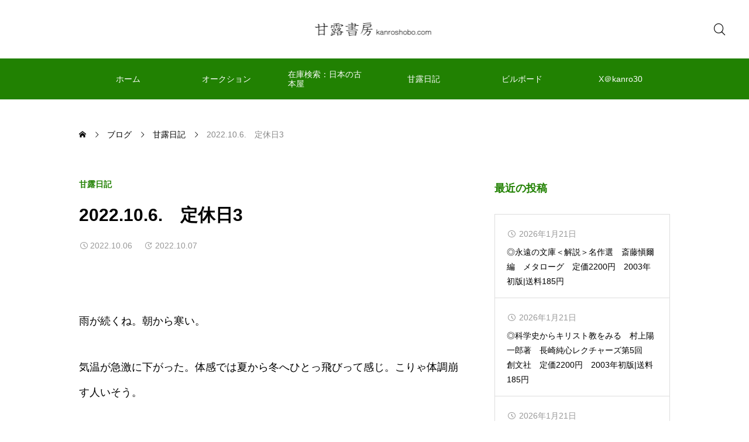

--- FILE ---
content_type: text/html; charset=UTF-8
request_url: https://www.kanroshobo.com/2022-10-6-%E3%80%80%E5%AE%9A%E4%BC%91%E6%97%A53/
body_size: 75933
content:
<!DOCTYPE html><html class="pc" lang="ja"><head><meta charset="UTF-8"> <!--[if IE]><meta http-equiv="X-UA-Compatible" content="IE=edge"><![endif]--><meta name="viewport" content="width=device-width"><meta name="description" content="雨が続くね。朝から寒い。気温が急激に下がった。体感では夏から冬へひとっ飛びって感じ。こりゃ体調崩す人いそう。荷造り作業を鋭意。いつもお買い上げありがとうございます。今日も雨だけど郵便局へ持っていくことにした。"><link rel="pingback" href="https://www.kanroshobo.com/xmlrpc.php"><title>2022.10.6.　定休日3 | 甘露書房</title><meta name='robots' content='max-image-preview:large' /><link rel='dns-prefetch' href='//webfonts.sakura.ne.jp' /><link rel='dns-prefetch' href='//cdn.jsdelivr.net' /><link rel='dns-prefetch' href='//static.addtoany.com' /><link rel='dns-prefetch' href='//www.googletagmanager.com' /><link rel='dns-prefetch' href='//pagead2.googlesyndication.com' /><link rel="alternate" type="application/rss+xml" title="甘露書房 &raquo; フィード" href="https://www.kanroshobo.com/feed/" /><link rel="alternate" type="application/rss+xml" title="甘露書房 &raquo; コメントフィード" href="https://www.kanroshobo.com/comments/feed/" /><link rel="alternate" title="oEmbed (JSON)" type="application/json+oembed" href="https://www.kanroshobo.com/wp-json/oembed/1.0/embed?url=https%3A%2F%2Fwww.kanroshobo.com%2F2022-10-6-%25e3%2580%2580%25e5%25ae%259a%25e4%25bc%2591%25e6%2597%25a53%2F" /><link rel="alternate" title="oEmbed (XML)" type="text/xml+oembed" href="https://www.kanroshobo.com/wp-json/oembed/1.0/embed?url=https%3A%2F%2Fwww.kanroshobo.com%2F2022-10-6-%25e3%2580%2580%25e5%25ae%259a%25e4%25bc%2591%25e6%2597%25a53%2F&#038;format=xml" /><style id='wp-img-auto-sizes-contain-inline-css' type='text/css'>img:is([sizes=auto i],[sizes^="auto," i]){contain-intrinsic-size:3000px 1500px}
/*# sourceURL=wp-img-auto-sizes-contain-inline-css */</style><link rel='stylesheet' id='dashicons-css' href='https://www.kanroshobo.com/wp-includes/css/dashicons.min.css?ver=6.9' type='text/css' media='all' /><link rel='stylesheet' id='post-views-counter-frontend-css' href='https://www.kanroshobo.com/wp-content/cache/autoptimize/autoptimize_single_1ae2b2895a8976da80c9a1afa6a98e23.php?ver=1.7.3' type='text/css' media='all' /><link rel='stylesheet' id='swiper-css' href='https://cdn.jsdelivr.net/npm/swiper@11/swiper-bundle.min.css?ver=11.0.0' type='text/css' media='all' /><link rel='stylesheet' id='main-style-css' href='https://www.kanroshobo.com/wp-content/cache/autoptimize/autoptimize_single_27119b1598dfaf2b60945ddf4e368779.php?ver=1.4' type='text/css' media='all' /><link rel='stylesheet' id='design-plus-css' href='https://www.kanroshobo.com/wp-content/cache/autoptimize/autoptimize_single_4a09b9864977d4e2f0571b536377b79d.php?ver=1.4' type='text/css' media='all' /><link rel='stylesheet' id='responsive-css' href='https://www.kanroshobo.com/wp-content/cache/autoptimize/autoptimize_single_bd7c7fe9a6040787d56b11839bd90a84.php?ver=1.4' type='text/css' media='screen and (max-width:1391px)' /><style id='wp-block-library-inline-css' type='text/css'>:root{--wp-block-synced-color:#7a00df;--wp-block-synced-color--rgb:122,0,223;--wp-bound-block-color:var(--wp-block-synced-color);--wp-editor-canvas-background:#ddd;--wp-admin-theme-color:#007cba;--wp-admin-theme-color--rgb:0,124,186;--wp-admin-theme-color-darker-10:#006ba1;--wp-admin-theme-color-darker-10--rgb:0,107,160.5;--wp-admin-theme-color-darker-20:#005a87;--wp-admin-theme-color-darker-20--rgb:0,90,135;--wp-admin-border-width-focus:2px}@media (min-resolution:192dpi){:root{--wp-admin-border-width-focus:1.5px}}.wp-element-button{cursor:pointer}:root .has-very-light-gray-background-color{background-color:#eee}:root .has-very-dark-gray-background-color{background-color:#313131}:root .has-very-light-gray-color{color:#eee}:root .has-very-dark-gray-color{color:#313131}:root .has-vivid-green-cyan-to-vivid-cyan-blue-gradient-background{background:linear-gradient(135deg,#00d084,#0693e3)}:root .has-purple-crush-gradient-background{background:linear-gradient(135deg,#34e2e4,#4721fb 50%,#ab1dfe)}:root .has-hazy-dawn-gradient-background{background:linear-gradient(135deg,#faaca8,#dad0ec)}:root .has-subdued-olive-gradient-background{background:linear-gradient(135deg,#fafae1,#67a671)}:root .has-atomic-cream-gradient-background{background:linear-gradient(135deg,#fdd79a,#004a59)}:root .has-nightshade-gradient-background{background:linear-gradient(135deg,#330968,#31cdcf)}:root .has-midnight-gradient-background{background:linear-gradient(135deg,#020381,#2874fc)}:root{--wp--preset--font-size--normal:16px;--wp--preset--font-size--huge:42px}.has-regular-font-size{font-size:1em}.has-larger-font-size{font-size:2.625em}.has-normal-font-size{font-size:var(--wp--preset--font-size--normal)}.has-huge-font-size{font-size:var(--wp--preset--font-size--huge)}.has-text-align-center{text-align:center}.has-text-align-left{text-align:left}.has-text-align-right{text-align:right}.has-fit-text{white-space:nowrap!important}#end-resizable-editor-section{display:none}.aligncenter{clear:both}.items-justified-left{justify-content:flex-start}.items-justified-center{justify-content:center}.items-justified-right{justify-content:flex-end}.items-justified-space-between{justify-content:space-between}.screen-reader-text{border:0;clip-path:inset(50%);height:1px;margin:-1px;overflow:hidden;padding:0;position:absolute;width:1px;word-wrap:normal!important}.screen-reader-text:focus{background-color:#ddd;clip-path:none;color:#444;display:block;font-size:1em;height:auto;left:5px;line-height:normal;padding:15px 23px 14px;text-decoration:none;top:5px;width:auto;z-index:100000}html :where(.has-border-color){border-style:solid}html :where([style*=border-top-color]){border-top-style:solid}html :where([style*=border-right-color]){border-right-style:solid}html :where([style*=border-bottom-color]){border-bottom-style:solid}html :where([style*=border-left-color]){border-left-style:solid}html :where([style*=border-width]){border-style:solid}html :where([style*=border-top-width]){border-top-style:solid}html :where([style*=border-right-width]){border-right-style:solid}html :where([style*=border-bottom-width]){border-bottom-style:solid}html :where([style*=border-left-width]){border-left-style:solid}html :where(img[class*=wp-image-]){height:auto;max-width:100%}:where(figure){margin:0 0 1em}html :where(.is-position-sticky){--wp-admin--admin-bar--position-offset:var(--wp-admin--admin-bar--height,0px)}@media screen and (max-width:600px){html :where(.is-position-sticky){--wp-admin--admin-bar--position-offset:0px}}

/*# sourceURL=wp-block-library-inline-css */</style><style id='wp-block-image-inline-css' type='text/css'>.wp-block-image>a,.wp-block-image>figure>a{display:inline-block}.wp-block-image img{box-sizing:border-box;height:auto;max-width:100%;vertical-align:bottom}@media not (prefers-reduced-motion){.wp-block-image img.hide{visibility:hidden}.wp-block-image img.show{animation:show-content-image .4s}}.wp-block-image[style*=border-radius] img,.wp-block-image[style*=border-radius]>a{border-radius:inherit}.wp-block-image.has-custom-border img{box-sizing:border-box}.wp-block-image.aligncenter{text-align:center}.wp-block-image.alignfull>a,.wp-block-image.alignwide>a{width:100%}.wp-block-image.alignfull img,.wp-block-image.alignwide img{height:auto;width:100%}.wp-block-image .aligncenter,.wp-block-image .alignleft,.wp-block-image .alignright,.wp-block-image.aligncenter,.wp-block-image.alignleft,.wp-block-image.alignright{display:table}.wp-block-image .aligncenter>figcaption,.wp-block-image .alignleft>figcaption,.wp-block-image .alignright>figcaption,.wp-block-image.aligncenter>figcaption,.wp-block-image.alignleft>figcaption,.wp-block-image.alignright>figcaption{caption-side:bottom;display:table-caption}.wp-block-image .alignleft{float:left;margin:.5em 1em .5em 0}.wp-block-image .alignright{float:right;margin:.5em 0 .5em 1em}.wp-block-image .aligncenter{margin-left:auto;margin-right:auto}.wp-block-image :where(figcaption){margin-bottom:1em;margin-top:.5em}.wp-block-image.is-style-circle-mask img{border-radius:9999px}@supports ((-webkit-mask-image:none) or (mask-image:none)) or (-webkit-mask-image:none){.wp-block-image.is-style-circle-mask img{border-radius:0;-webkit-mask-image:url('data:image/svg+xml;utf8,<svg viewBox="0 0 100 100" xmlns="http://www.w3.org/2000/svg"><circle cx="50" cy="50" r="50"/></svg>');mask-image:url('data:image/svg+xml;utf8,<svg viewBox="0 0 100 100" xmlns="http://www.w3.org/2000/svg"><circle cx="50" cy="50" r="50"/></svg>');mask-mode:alpha;-webkit-mask-position:center;mask-position:center;-webkit-mask-repeat:no-repeat;mask-repeat:no-repeat;-webkit-mask-size:contain;mask-size:contain}}:root :where(.wp-block-image.is-style-rounded img,.wp-block-image .is-style-rounded img){border-radius:9999px}.wp-block-image figure{margin:0}.wp-lightbox-container{display:flex;flex-direction:column;position:relative}.wp-lightbox-container img{cursor:zoom-in}.wp-lightbox-container img:hover+button{opacity:1}.wp-lightbox-container button{align-items:center;backdrop-filter:blur(16px) saturate(180%);background-color:#5a5a5a40;border:none;border-radius:4px;cursor:zoom-in;display:flex;height:20px;justify-content:center;opacity:0;padding:0;position:absolute;right:16px;text-align:center;top:16px;width:20px;z-index:100}@media not (prefers-reduced-motion){.wp-lightbox-container button{transition:opacity .2s ease}}.wp-lightbox-container button:focus-visible{outline:3px auto #5a5a5a40;outline:3px auto -webkit-focus-ring-color;outline-offset:3px}.wp-lightbox-container button:hover{cursor:pointer;opacity:1}.wp-lightbox-container button:focus{opacity:1}.wp-lightbox-container button:focus,.wp-lightbox-container button:hover,.wp-lightbox-container button:not(:hover):not(:active):not(.has-background){background-color:#5a5a5a40;border:none}.wp-lightbox-overlay{box-sizing:border-box;cursor:zoom-out;height:100vh;left:0;overflow:hidden;position:fixed;top:0;visibility:hidden;width:100%;z-index:100000}.wp-lightbox-overlay .close-button{align-items:center;cursor:pointer;display:flex;justify-content:center;min-height:40px;min-width:40px;padding:0;position:absolute;right:calc(env(safe-area-inset-right) + 16px);top:calc(env(safe-area-inset-top) + 16px);z-index:5000000}.wp-lightbox-overlay .close-button:focus,.wp-lightbox-overlay .close-button:hover,.wp-lightbox-overlay .close-button:not(:hover):not(:active):not(.has-background){background:none;border:none}.wp-lightbox-overlay .lightbox-image-container{height:var(--wp--lightbox-container-height);left:50%;overflow:hidden;position:absolute;top:50%;transform:translate(-50%,-50%);transform-origin:top left;width:var(--wp--lightbox-container-width);z-index:9999999999}.wp-lightbox-overlay .wp-block-image{align-items:center;box-sizing:border-box;display:flex;height:100%;justify-content:center;margin:0;position:relative;transform-origin:0 0;width:100%;z-index:3000000}.wp-lightbox-overlay .wp-block-image img{height:var(--wp--lightbox-image-height);min-height:var(--wp--lightbox-image-height);min-width:var(--wp--lightbox-image-width);width:var(--wp--lightbox-image-width)}.wp-lightbox-overlay .wp-block-image figcaption{display:none}.wp-lightbox-overlay button{background:none;border:none}.wp-lightbox-overlay .scrim{background-color:#fff;height:100%;opacity:.9;position:absolute;width:100%;z-index:2000000}.wp-lightbox-overlay.active{visibility:visible}@media not (prefers-reduced-motion){.wp-lightbox-overlay.active{animation:turn-on-visibility .25s both}.wp-lightbox-overlay.active img{animation:turn-on-visibility .35s both}.wp-lightbox-overlay.show-closing-animation:not(.active){animation:turn-off-visibility .35s both}.wp-lightbox-overlay.show-closing-animation:not(.active) img{animation:turn-off-visibility .25s both}.wp-lightbox-overlay.zoom.active{animation:none;opacity:1;visibility:visible}.wp-lightbox-overlay.zoom.active .lightbox-image-container{animation:lightbox-zoom-in .4s}.wp-lightbox-overlay.zoom.active .lightbox-image-container img{animation:none}.wp-lightbox-overlay.zoom.active .scrim{animation:turn-on-visibility .4s forwards}.wp-lightbox-overlay.zoom.show-closing-animation:not(.active){animation:none}.wp-lightbox-overlay.zoom.show-closing-animation:not(.active) .lightbox-image-container{animation:lightbox-zoom-out .4s}.wp-lightbox-overlay.zoom.show-closing-animation:not(.active) .lightbox-image-container img{animation:none}.wp-lightbox-overlay.zoom.show-closing-animation:not(.active) .scrim{animation:turn-off-visibility .4s forwards}}@keyframes show-content-image{0%{visibility:hidden}99%{visibility:hidden}to{visibility:visible}}@keyframes turn-on-visibility{0%{opacity:0}to{opacity:1}}@keyframes turn-off-visibility{0%{opacity:1;visibility:visible}99%{opacity:0;visibility:visible}to{opacity:0;visibility:hidden}}@keyframes lightbox-zoom-in{0%{transform:translate(calc((-100vw + var(--wp--lightbox-scrollbar-width))/2 + var(--wp--lightbox-initial-left-position)),calc(-50vh + var(--wp--lightbox-initial-top-position))) scale(var(--wp--lightbox-scale))}to{transform:translate(-50%,-50%) scale(1)}}@keyframes lightbox-zoom-out{0%{transform:translate(-50%,-50%) scale(1);visibility:visible}99%{visibility:visible}to{transform:translate(calc((-100vw + var(--wp--lightbox-scrollbar-width))/2 + var(--wp--lightbox-initial-left-position)),calc(-50vh + var(--wp--lightbox-initial-top-position))) scale(var(--wp--lightbox-scale));visibility:hidden}}
/*# sourceURL=https://www.kanroshobo.com/wp-includes/blocks/image/style.min.css */</style><style id='wp-block-paragraph-inline-css' type='text/css'>.is-small-text{font-size:.875em}.is-regular-text{font-size:1em}.is-large-text{font-size:2.25em}.is-larger-text{font-size:3em}.has-drop-cap:not(:focus):first-letter{float:left;font-size:8.4em;font-style:normal;font-weight:100;line-height:.68;margin:.05em .1em 0 0;text-transform:uppercase}body.rtl .has-drop-cap:not(:focus):first-letter{float:none;margin-left:.1em}p.has-drop-cap.has-background{overflow:hidden}:root :where(p.has-background){padding:1.25em 2.375em}:where(p.has-text-color:not(.has-link-color)) a{color:inherit}p.has-text-align-left[style*="writing-mode:vertical-lr"],p.has-text-align-right[style*="writing-mode:vertical-rl"]{rotate:180deg}
/*# sourceURL=https://www.kanroshobo.com/wp-includes/blocks/paragraph/style.min.css */</style><style id='global-styles-inline-css' type='text/css'>:root{--wp--preset--aspect-ratio--square: 1;--wp--preset--aspect-ratio--4-3: 4/3;--wp--preset--aspect-ratio--3-4: 3/4;--wp--preset--aspect-ratio--3-2: 3/2;--wp--preset--aspect-ratio--2-3: 2/3;--wp--preset--aspect-ratio--16-9: 16/9;--wp--preset--aspect-ratio--9-16: 9/16;--wp--preset--color--black: #000000;--wp--preset--color--cyan-bluish-gray: #abb8c3;--wp--preset--color--white: #ffffff;--wp--preset--color--pale-pink: #f78da7;--wp--preset--color--vivid-red: #cf2e2e;--wp--preset--color--luminous-vivid-orange: #ff6900;--wp--preset--color--luminous-vivid-amber: #fcb900;--wp--preset--color--light-green-cyan: #7bdcb5;--wp--preset--color--vivid-green-cyan: #00d084;--wp--preset--color--pale-cyan-blue: #8ed1fc;--wp--preset--color--vivid-cyan-blue: #0693e3;--wp--preset--color--vivid-purple: #9b51e0;--wp--preset--gradient--vivid-cyan-blue-to-vivid-purple: linear-gradient(135deg,rgb(6,147,227) 0%,rgb(155,81,224) 100%);--wp--preset--gradient--light-green-cyan-to-vivid-green-cyan: linear-gradient(135deg,rgb(122,220,180) 0%,rgb(0,208,130) 100%);--wp--preset--gradient--luminous-vivid-amber-to-luminous-vivid-orange: linear-gradient(135deg,rgb(252,185,0) 0%,rgb(255,105,0) 100%);--wp--preset--gradient--luminous-vivid-orange-to-vivid-red: linear-gradient(135deg,rgb(255,105,0) 0%,rgb(207,46,46) 100%);--wp--preset--gradient--very-light-gray-to-cyan-bluish-gray: linear-gradient(135deg,rgb(238,238,238) 0%,rgb(169,184,195) 100%);--wp--preset--gradient--cool-to-warm-spectrum: linear-gradient(135deg,rgb(74,234,220) 0%,rgb(151,120,209) 20%,rgb(207,42,186) 40%,rgb(238,44,130) 60%,rgb(251,105,98) 80%,rgb(254,248,76) 100%);--wp--preset--gradient--blush-light-purple: linear-gradient(135deg,rgb(255,206,236) 0%,rgb(152,150,240) 100%);--wp--preset--gradient--blush-bordeaux: linear-gradient(135deg,rgb(254,205,165) 0%,rgb(254,45,45) 50%,rgb(107,0,62) 100%);--wp--preset--gradient--luminous-dusk: linear-gradient(135deg,rgb(255,203,112) 0%,rgb(199,81,192) 50%,rgb(65,88,208) 100%);--wp--preset--gradient--pale-ocean: linear-gradient(135deg,rgb(255,245,203) 0%,rgb(182,227,212) 50%,rgb(51,167,181) 100%);--wp--preset--gradient--electric-grass: linear-gradient(135deg,rgb(202,248,128) 0%,rgb(113,206,126) 100%);--wp--preset--gradient--midnight: linear-gradient(135deg,rgb(2,3,129) 0%,rgb(40,116,252) 100%);--wp--preset--font-size--small: 13px;--wp--preset--font-size--medium: 20px;--wp--preset--font-size--large: 36px;--wp--preset--font-size--x-large: 42px;--wp--preset--spacing--20: 0.44rem;--wp--preset--spacing--30: 0.67rem;--wp--preset--spacing--40: 1rem;--wp--preset--spacing--50: 1.5rem;--wp--preset--spacing--60: 2.25rem;--wp--preset--spacing--70: 3.38rem;--wp--preset--spacing--80: 5.06rem;--wp--preset--shadow--natural: 6px 6px 9px rgba(0, 0, 0, 0.2);--wp--preset--shadow--deep: 12px 12px 50px rgba(0, 0, 0, 0.4);--wp--preset--shadow--sharp: 6px 6px 0px rgba(0, 0, 0, 0.2);--wp--preset--shadow--outlined: 6px 6px 0px -3px rgb(255, 255, 255), 6px 6px rgb(0, 0, 0);--wp--preset--shadow--crisp: 6px 6px 0px rgb(0, 0, 0);}:where(.is-layout-flex){gap: 0.5em;}:where(.is-layout-grid){gap: 0.5em;}body .is-layout-flex{display: flex;}.is-layout-flex{flex-wrap: wrap;align-items: center;}.is-layout-flex > :is(*, div){margin: 0;}body .is-layout-grid{display: grid;}.is-layout-grid > :is(*, div){margin: 0;}:where(.wp-block-columns.is-layout-flex){gap: 2em;}:where(.wp-block-columns.is-layout-grid){gap: 2em;}:where(.wp-block-post-template.is-layout-flex){gap: 1.25em;}:where(.wp-block-post-template.is-layout-grid){gap: 1.25em;}.has-black-color{color: var(--wp--preset--color--black) !important;}.has-cyan-bluish-gray-color{color: var(--wp--preset--color--cyan-bluish-gray) !important;}.has-white-color{color: var(--wp--preset--color--white) !important;}.has-pale-pink-color{color: var(--wp--preset--color--pale-pink) !important;}.has-vivid-red-color{color: var(--wp--preset--color--vivid-red) !important;}.has-luminous-vivid-orange-color{color: var(--wp--preset--color--luminous-vivid-orange) !important;}.has-luminous-vivid-amber-color{color: var(--wp--preset--color--luminous-vivid-amber) !important;}.has-light-green-cyan-color{color: var(--wp--preset--color--light-green-cyan) !important;}.has-vivid-green-cyan-color{color: var(--wp--preset--color--vivid-green-cyan) !important;}.has-pale-cyan-blue-color{color: var(--wp--preset--color--pale-cyan-blue) !important;}.has-vivid-cyan-blue-color{color: var(--wp--preset--color--vivid-cyan-blue) !important;}.has-vivid-purple-color{color: var(--wp--preset--color--vivid-purple) !important;}.has-black-background-color{background-color: var(--wp--preset--color--black) !important;}.has-cyan-bluish-gray-background-color{background-color: var(--wp--preset--color--cyan-bluish-gray) !important;}.has-white-background-color{background-color: var(--wp--preset--color--white) !important;}.has-pale-pink-background-color{background-color: var(--wp--preset--color--pale-pink) !important;}.has-vivid-red-background-color{background-color: var(--wp--preset--color--vivid-red) !important;}.has-luminous-vivid-orange-background-color{background-color: var(--wp--preset--color--luminous-vivid-orange) !important;}.has-luminous-vivid-amber-background-color{background-color: var(--wp--preset--color--luminous-vivid-amber) !important;}.has-light-green-cyan-background-color{background-color: var(--wp--preset--color--light-green-cyan) !important;}.has-vivid-green-cyan-background-color{background-color: var(--wp--preset--color--vivid-green-cyan) !important;}.has-pale-cyan-blue-background-color{background-color: var(--wp--preset--color--pale-cyan-blue) !important;}.has-vivid-cyan-blue-background-color{background-color: var(--wp--preset--color--vivid-cyan-blue) !important;}.has-vivid-purple-background-color{background-color: var(--wp--preset--color--vivid-purple) !important;}.has-black-border-color{border-color: var(--wp--preset--color--black) !important;}.has-cyan-bluish-gray-border-color{border-color: var(--wp--preset--color--cyan-bluish-gray) !important;}.has-white-border-color{border-color: var(--wp--preset--color--white) !important;}.has-pale-pink-border-color{border-color: var(--wp--preset--color--pale-pink) !important;}.has-vivid-red-border-color{border-color: var(--wp--preset--color--vivid-red) !important;}.has-luminous-vivid-orange-border-color{border-color: var(--wp--preset--color--luminous-vivid-orange) !important;}.has-luminous-vivid-amber-border-color{border-color: var(--wp--preset--color--luminous-vivid-amber) !important;}.has-light-green-cyan-border-color{border-color: var(--wp--preset--color--light-green-cyan) !important;}.has-vivid-green-cyan-border-color{border-color: var(--wp--preset--color--vivid-green-cyan) !important;}.has-pale-cyan-blue-border-color{border-color: var(--wp--preset--color--pale-cyan-blue) !important;}.has-vivid-cyan-blue-border-color{border-color: var(--wp--preset--color--vivid-cyan-blue) !important;}.has-vivid-purple-border-color{border-color: var(--wp--preset--color--vivid-purple) !important;}.has-vivid-cyan-blue-to-vivid-purple-gradient-background{background: var(--wp--preset--gradient--vivid-cyan-blue-to-vivid-purple) !important;}.has-light-green-cyan-to-vivid-green-cyan-gradient-background{background: var(--wp--preset--gradient--light-green-cyan-to-vivid-green-cyan) !important;}.has-luminous-vivid-amber-to-luminous-vivid-orange-gradient-background{background: var(--wp--preset--gradient--luminous-vivid-amber-to-luminous-vivid-orange) !important;}.has-luminous-vivid-orange-to-vivid-red-gradient-background{background: var(--wp--preset--gradient--luminous-vivid-orange-to-vivid-red) !important;}.has-very-light-gray-to-cyan-bluish-gray-gradient-background{background: var(--wp--preset--gradient--very-light-gray-to-cyan-bluish-gray) !important;}.has-cool-to-warm-spectrum-gradient-background{background: var(--wp--preset--gradient--cool-to-warm-spectrum) !important;}.has-blush-light-purple-gradient-background{background: var(--wp--preset--gradient--blush-light-purple) !important;}.has-blush-bordeaux-gradient-background{background: var(--wp--preset--gradient--blush-bordeaux) !important;}.has-luminous-dusk-gradient-background{background: var(--wp--preset--gradient--luminous-dusk) !important;}.has-pale-ocean-gradient-background{background: var(--wp--preset--gradient--pale-ocean) !important;}.has-electric-grass-gradient-background{background: var(--wp--preset--gradient--electric-grass) !important;}.has-midnight-gradient-background{background: var(--wp--preset--gradient--midnight) !important;}.has-small-font-size{font-size: var(--wp--preset--font-size--small) !important;}.has-medium-font-size{font-size: var(--wp--preset--font-size--medium) !important;}.has-large-font-size{font-size: var(--wp--preset--font-size--large) !important;}.has-x-large-font-size{font-size: var(--wp--preset--font-size--x-large) !important;}
/*# sourceURL=global-styles-inline-css */</style><style id='classic-theme-styles-inline-css' type='text/css'>/*! This file is auto-generated */
.wp-block-button__link{color:#fff;background-color:#32373c;border-radius:9999px;box-shadow:none;text-decoration:none;padding:calc(.667em + 2px) calc(1.333em + 2px);font-size:1.125em}.wp-block-file__button{background:#32373c;color:#fff;text-decoration:none}
/*# sourceURL=/wp-includes/css/classic-themes.min.css */</style><link rel='stylesheet' id='simple-google-adsense-styles-css' href='https://www.kanroshobo.com/wp-content/cache/autoptimize/autoptimize_single_3df356413d14797def15813b5c1e681a.php?ver=1.2.0' type='text/css' media='all' /><link rel='stylesheet' id='addtoany-css' href='https://www.kanroshobo.com/wp-content/plugins/add-to-any/addtoany.min.css?ver=1.16' type='text/css' media='all' /> <script type="text/javascript" src="https://www.kanroshobo.com/wp-includes/js/jquery/jquery.min.js?ver=3.7.1" id="jquery-core-js"></script> <script defer type="text/javascript" src="https://www.kanroshobo.com/wp-includes/js/jquery/jquery-migrate.min.js?ver=3.4.1" id="jquery-migrate-js"></script> <script defer type="text/javascript" src="//webfonts.sakura.ne.jp/js/sakurav3.js?fadein=0&amp;ver=3.1.4" id="typesquare_std-js"></script> <script defer id="addtoany-core-js-before" src="[data-uri]"></script> <script type="text/javascript" defer src="https://static.addtoany.com/menu/page.js" id="addtoany-core-js"></script> <script type="text/javascript" defer src="https://www.kanroshobo.com/wp-content/plugins/add-to-any/addtoany.min.js?ver=1.1" id="addtoany-jquery-js"></script> 
 <script defer type="text/javascript" src="https://www.googletagmanager.com/gtag/js?id=GT-PJSV7TXZ" id="google_gtagjs-js"></script> <script defer id="google_gtagjs-js-after" src="[data-uri]"></script> <link rel="https://api.w.org/" href="https://www.kanroshobo.com/wp-json/" /><link rel="alternate" title="JSON" type="application/json" href="https://www.kanroshobo.com/wp-json/wp/v2/posts/10000" /><link rel="canonical" href="https://www.kanroshobo.com/2022-10-6-%e3%80%80%e5%ae%9a%e4%bc%91%e6%97%a53/" /><link rel='shortlink' href='https://www.kanroshobo.com/?p=10000' /><meta name="generator" content="Site Kit by Google 1.170.0" />  <script async src="//pagead2.googlesyndication.com/pagead/js/adsbygoogle.js"></script> <script>(adsbygoogle = window.adsbygoogle || []).push({
                     google_ad_client: "ca-pub-9267397547353229",
                     enable_page_level_ads: true
                });</script> <style type='text/css'>.site-branding .site-title a:lang(ja),.site-title{ font-family: 'UDデジタル教科書体 R JIS2004';}.site-description:lang(ja){ font-family: 'UDデジタル教科書体 R JIS2004';}section.widget h2:lang(ja),.widget-title{ font-family: 'UDデジタル教科書体 R JIS2004';}section.widget ul li:lang(ja),.widget-content ul li{ font-family: 'UDデジタル教科書体 R JIS2004';}</style><style type='text/css'>h1,h2,h3,h1:lang(ja),h2:lang(ja),h3:lang(ja),.entry-title:lang(ja){ font-family: "見出ゴMB31";}h4,h5,h6,h4:lang(ja),h5:lang(ja),h6:lang(ja),div.entry-meta span:lang(ja),footer.entry-footer span:lang(ja){ font-family: "カクミン R";}.hentry,.entry-content p,.post-inner.entry-content p,#comments div:lang(ja){ font-family: "新ゴ R";}strong,b,#comments .comment-author .fn:lang(ja){ font-family: "新ゴ M";}</style><style id="current-page-style" type="text/css">:root {
  --headline_font_size: 24px;
  --headline_font_size_sp: 18px;
  --headline_font_type:Arial, "Hiragino Sans", "ヒラギノ角ゴ ProN", "Hiragino Kaku Gothic ProN", "游ゴシック", YuGothic, "メイリオ", Meiryo, sans-serif;
  --single_title_font_size: 30px;
  --single_title_font_size_sp: 20px;
  --single_title_font_type:Arial, "Hiragino Sans", "ヒラギノ角ゴ ProN", "Hiragino Kaku Gothic ProN", "游ゴシック", YuGothic, "メイリオ", Meiryo, sans-serif;
  --content_font_size: 18px;
  --content_font_size_sp: 16px;
  --content_font_type:Arial, "Hiragino Sans", "ヒラギノ角ゴ ProN", "Hiragino Kaku Gothic ProN", "游ゴシック", YuGothic, "メイリオ", Meiryo, sans-serif;
  --global_menu_font_size: 18px;
  --global_menu_font_size_sp: 14px;
  --font_family_type1: Arial, "ヒラギノ角ゴ ProN W3", "Hiragino Kaku Gothic ProN", "メイリオ", Meiryo, sans-serif;
  --font_family_type2: Arial, "Hiragino Sans", "ヒラギノ角ゴ ProN", "Hiragino Kaku Gothic ProN", "游ゴシック", YuGothic, "メイリオ", Meiryo, sans-serif;
  --font_family_type3: "Times New Roman" , "游明朝" , "Yu Mincho" , "游明朝体" , "YuMincho" , "ヒラギノ明朝 Pro W3" , "Hiragino Mincho Pro" , "HiraMinProN-W3" , "HGS明朝E" , "ＭＳ Ｐ明朝" , "MS PMincho" , serif;
  --scrollbar-width: calc(100vw - 100%);
}


.logo_text { font-size:34px; }
@media screen and (max-width:1200px) {
  .logo_text { font-size:20px; }
}

:root {
  --main_color: #218102;
  --main_color_dark: #036300;
  --main_color_light: #53b334;
  --main_color_light2: #84aa78;
  --main_color_hex: 33,129,2;
  --content_link_color: #218102;
  --content_link_color_hover: rgba(33,129,2,0.5);
}
.styled_h2 {
  font-size:28px!important;
  text-align:center!important;
  font-weight:600!important;
  color:#000000;
  border-color:#000000;
  border-width:1px;
  border-style:solid;
border-left:none;
border-right:none;
border-top:none;
border-bottom:none;
background-color:transparent;
}
@media screen and (max-width:800px) {
  .styled_h2 { font-size:22px!important; }
}
.styled_h3 {
  font-size:26px!important;
  text-align:left!important;
  font-weight:600!important;
  color:#000000;
  border-color:#000000;
  border-width:2px;
  border-style:solid;
padding-left:1em!important;
padding-top:0.5em!important;
padding-bottom:0.5em!important;
border-right:none;
border-top:none;
border-bottom:none;
background-color:transparent;
}
@media screen and (max-width:800px) {
  .styled_h3 { font-size:20px!important; }
}
.styled_h4 {
  font-size:22px!important;
  text-align:left!important;
  font-weight:500!important;
  color:#000000;
  border-color:#dddddd;
  border-width:1px;
  border-style:dotted;
border-left:none;
border-right:none;
border-top:none;
padding-bottom:0.8em!important;
background-color:transparent;
}
@media screen and (max-width:800px) {
  .styled_h4 { font-size:18px!important; }
}
.styled_h5 {
  font-size:20px!important;
  text-align:left!important;
  font-weight:500!important;
  color:#000000;
  border-color:#000000;
  border-width:3px;
  border-style:double;
border-left:none;
border-right:none;
border-top:none;
border-bottom:none;
background-color:#f2f2f2;
padding:0.8em 1em!important;
}
@media screen and (max-width:800px) {
  .styled_h5 { font-size:16px!important; }
}
.post_content a.q_custom_button1 { min-width:280px; height:60px;border-radius:70px;color:#00698c !important; border-color:#00698c; }
.post_content a.q_custom_button1:before { background-color:#00698c !important;opacity:0; }
.post_content a.q_custom_button1:hover { color:#fff !important; border-color:#00698c !important; }
.post_content a.q_custom_button1:hover:before { opacity:1; }
@media (max-width: 1200px) {
  .post_content a.q_custom_button1 { min-width:260px; }
}
@media (max-width: 800px) {
  .post_content a.q_custom_button1 { min-width:240px; height:50px; }
}
.post_content a.q_custom_button2 { min-width:280px; height:60px;border-radius:70px;color:#fff !important; background-color:#00698c;border:none; }
.post_content a.q_custom_button2:before { background-color:#00375a !important;opacity:0; }
.post_content a.q_custom_button2:hover {  }
.post_content a.q_custom_button2:hover:before { opacity:1; }
@media (max-width: 1200px) {
  .post_content a.q_custom_button2 { min-width:260px; }
}
@media (max-width: 800px) {
  .post_content a.q_custom_button2 { min-width:240px; height:50px; }
}
.post_content a.q_custom_button3 { min-width:280px; height:60px;border-radius:70px;color:#fff !important; border-color:#00698c; }
.post_content a.q_custom_button3:before { background-color:#00698c;opacity:1; }
.post_content a.q_custom_button3:hover { color:#00698c !important; border-color:#00698c; !important }
.post_content a.q_custom_button3:hover:before { opacity:0; }
@media (max-width: 1200px) {
  .post_content a.q_custom_button3 { min-width:260px; }
}
@media (max-width: 800px) {
  .post_content a.q_custom_button3 { min-width:240px; height:50px; }
}
.q_frame1 {
  background:#ffffff;
  border-radius:0px;
  border-width:1px;
  border-color:#dddddd;
  border-style:solid;
}
.q_frame1 .q_frame_label {
  color:#000000;
}
.q_frame2 {
  background:#ffffff;
  border-radius:0px;
  border-width:1px;
  border-color:#009aff;
  border-style:solid;
}
.q_frame2 .q_frame_label {
  color:#009aff;
}
.q_frame3 {
  background:#ffffff;
  border-radius:10px;
  border-width:1px;
  border-color:#f9b42d;
  border-style:solid;
}
.q_frame3 .q_frame_label {
  color:#f9b42d;
}
.q_underline1 {
  font-weight:500;
  background-image: -webkit-linear-gradient(left, transparent 50%, #fff799 50%);
  background-image: -moz-linear-gradient(left, transparent 50%, #fff799 50%);
  background-image: linear-gradient(to right, transparent 50%, #fff799 50%);
  background-position:-100% 0.8em;}
.q_underline2 {
  font-weight:600;
  background-image: -webkit-linear-gradient(left, transparent 50%, #99f9ff 50%);
  background-image: -moz-linear-gradient(left, transparent 50%, #99f9ff 50%);
  background-image: linear-gradient(to right, transparent 50%, #99f9ff 50%);
  }
.q_underline3 {
  font-weight:600;
  background-image: -webkit-linear-gradient(left, transparent 50%, #ff99b8 50%);
  background-image: -moz-linear-gradient(left, transparent 50%, #ff99b8 50%);
  background-image: linear-gradient(to right, transparent 50%, #ff99b8 50%);
  }
.speech_balloon1 .speech_balloon_text_inner {
  color:#000000;
  background-color:#ffdfdf;
  border-color:#ffdfdf;
}
.speech_balloon1 .before { border-left-color:#ffdfdf; }
.speech_balloon1 .after { border-right-color:#ffdfdf; }
.speech_balloon2 .speech_balloon_text_inner {
  color:#000000;
  background-color:#ffffff;
  border-color:#ff5353;
}
.speech_balloon2 .before { border-left-color:#ff5353; }
.speech_balloon2 .after { border-right-color:#ffffff; }
.speech_balloon3 .speech_balloon_text_inner {
  color:#000000;
  background-color:#ccf4ff;
  border-color:#ccf4ff;
}
.speech_balloon3 .before { border-left-color:#ccf4ff; }
.speech_balloon3 .after { border-right-color:#ccf4ff; }
.speech_balloon4 .speech_balloon_text_inner {
  color:#000000;
  background-color:#ffffff;
  border-color:#0789b5;
}
.speech_balloon4 .before { border-left-color:#0789b5; }
.speech_balloon4 .after { border-right-color:#ffffff; }
.qt_google_map .pb_googlemap_custom-overlay-inner { background:#000000; color:#ffffff; }
.qt_google_map .pb_googlemap_custom-overlay-inner::after { border-color:#000000 transparent transparent transparent; }

.sns_button_list.color_type2 li.note a:before {
  background-image: url(https://www.kanroshobo.com/wp-content/themes/glue_free002/img/note.svg);
}

#single_post_header .image img {
display: none;
}</style><meta name="google-adsense-platform-account" content="ca-host-pub-2644536267352236"><meta name="google-adsense-platform-domain" content="sitekit.withgoogle.com">  <script type="text/javascript" async="async" src="https://pagead2.googlesyndication.com/pagead/js/adsbygoogle.js?client=ca-pub-9267397547353229&amp;host=ca-host-pub-2644536267352236" crossorigin="anonymous"></script> <link rel="icon" href="https://www.kanroshobo.com/wp-content/uploads/2021/11/cropped-LOGO-32x32.png" sizes="32x32" /><link rel="icon" href="https://www.kanroshobo.com/wp-content/uploads/2021/11/cropped-LOGO-192x192.png" sizes="192x192" /><link rel="apple-touch-icon" href="https://www.kanroshobo.com/wp-content/uploads/2021/11/cropped-LOGO-180x180.png" /><meta name="msapplication-TileImage" content="https://www.kanroshobo.com/wp-content/uploads/2021/11/cropped-LOGO-270x270.png" /></head><body id="body" class="wp-singular post-template-default single single-post postid-10000 single-format-standard wp-embed-responsive wp-theme-glue_free002 no_catch show_sidebar no_comment_form"><div id="js-body-start"></div><header id="header" class="mobile_logo_position_left"><div id="header_top"><p id="header_logo"> <a href="https://www.kanroshobo.com/" title="甘露書房"> <img class="logo_image pc" src="https://www.kanroshobo.com/wp-content/uploads/2025/04/49cb463f71dd5e9ca895e9ec49789029.png?1768969440" alt="甘露書房" title="甘露書房" width="207" height="29" /> <img class="logo_image mobile" src="https://www.kanroshobo.com/wp-content/uploads/2025/04/49cb463f71dd5e9ca895e9ec49789029.png?1768969440" alt="甘露書房" title="甘露書房" width="207" height="29" /> </a></p><div class="l-header__search"><form id="js-header-search" class="l-header__search_inner" role="search" method="get" action="https://www.kanroshobo.com"><div class="l-header__search-form"> <input type="text" value="" name="s" autocomplete="off"></div><div class="l-header__search-button"> <input type="submit" id="header_search__button" value=""> <label class="submit_label" for="header_search__button"></label></div></form></div><div id="drawer_menu_button"><span></span><span></span><span></span></div></div><div id="header_bottom"><nav id="global_menu"><ul id="first_level" class="menu"><li id="menu-item-40668" class="menu-item menu-item-type-custom menu-item-object-custom menu-item-home menu-item-40668 nav-item"><a href="https://www.kanroshobo.com">ホーム</a></li><li id="menu-item-40669" class="menu-item menu-item-type-custom menu-item-object-custom menu-item-40669 nav-item"><a href="https://auctions.yahoo.co.jp/sellinglist/CDmKYbtxXeU5vJHwwYPcnGWugRZV5?user_type=c&#038;auc_seller_id=CDmKYbtxXeU5vJHwwYPcnGWugRZV5">オークション</a></li><li id="menu-item-40670" class="menu-item menu-item-type-custom menu-item-object-custom menu-item-40670 nav-item"><a href="https://www.kosho.or.jp/abouts/?id=13000500">在庫検索：日本の古本屋</a></li><li id="menu-item-40667" class="menu-item menu-item-type-taxonomy menu-item-object-category current-post-ancestor current-menu-parent current-post-parent menu-item-has-children menu-item-40667 nav-item"><a href="https://www.kanroshobo.com/category/%e7%94%98%e9%9c%b2%e6%97%a5%e8%a8%98/">甘露日記</a><ul class="sub-menu first_sub_menu"><li id="menu-item-40671" class="menu-item menu-item-type-custom menu-item-object-custom menu-item-40671 nav-item"><a href="https://kanro30.blog.jp/">甘露日記：BLOG</a></li></ul></li><li id="menu-item-40685" class="menu-item menu-item-type-taxonomy menu-item-object-category menu-item-40685 nav-item"><a href="https://www.kanroshobo.com/category/%e3%83%93%e3%83%ab%e3%83%9c%e3%83%bc%e3%83%89/">ビルボード</a></li><li id="menu-item-40672" class="menu-item menu-item-type-custom menu-item-object-custom menu-item-has-children menu-item-40672 nav-item"><a href="https://x.com/kanro30">X＠kanro30</a><ul class="sub-menu first_sub_menu"><li id="menu-item-40674" class="menu-item menu-item-type-custom menu-item-object-custom menu-item-40674 nav-item"><a href="https://x.com/kanro300">X＠kanro300</a></li></ul></li></ul><div class="hover_background"></div></nav></div></header><div id="bread_crumb"><ul itemscope itemtype="https://schema.org/BreadcrumbList"><li itemprop="itemListElement" itemscope itemtype="https://schema.org/ListItem" class="home"> <a itemprop="item" href="https://www.kanroshobo.com/"> <span itemprop="name">ホーム</span> </a><meta itemprop="position" content="1"></li><li itemprop="itemListElement" itemscope itemtype="https://schema.org/ListItem"> <a itemprop="item" href="https://www.kanroshobo.com/blog/"> <span itemprop="name">ブログ</span> </a><meta itemprop="position" content="2"></li><li itemprop="itemListElement" itemscope itemtype="https://schema.org/ListItem"> <a itemprop="item" href="https://www.kanroshobo.com/category/%e7%94%98%e9%9c%b2%e6%97%a5%e8%a8%98/"> <span itemprop="name">甘露日記</span> </a><meta itemprop="position" content="3"></li><li class="last" itemprop="itemListElement" itemscope itemtype="https://schema.org/ListItem"> <span itemprop="name">2022.10.6.　定休日3</span><meta itemprop="position" content="4"></li></ul></div><div id="main_content" class=""><div id="main_col" class=""><article id="article"><div id="single_post_header"><div class="category"> <a href="https://www.kanroshobo.com/category/%e7%94%98%e9%9c%b2%e6%97%a5%e8%a8%98/">甘露日記</a></div><h1 class="title entry-title">2022.10.6.　定休日3</h1><div class="date_area"> <time class="date entry-date published" datetime="2022-10-07T01:15:43+09:00">2022.10.06</time> <time class="update entry-date updated" datetime="2022-10-07T01:15:43+09:00">2022.10.07</time></div><div class="image"> <img src="https://www.kanroshobo.com/wp-content/uploads/2022/10/DSC03212-1.jpg" width="900" height="600" /></div></div><div class="post_content clearfix"><p>雨が続くね。朝から寒い。</p><p>気温が急激に下がった。体感では夏から冬へひとっ飛びって感じ。こりゃ体調崩す人いそう。</p><p>荷造り作業を鋭意。いつもお買い上げありがとうございます。今日も雨だけど郵便局へ持っていくことにした。さすがにレターパックプラスを4つくらいなら窓口まで持って行けるからねぇ。</p><p>夕方に出てポスト投函を済ませ、そのあと郵便局へ荷物を持って行った。商店街は人が少なくてすいていたなぁ。まあ、雨だからね。</p><p>夕食後、久しぶりに湯船に湯を張った。あたたまると快適。夏のあいだは暑いのでずっとシャワーしか浴びていなかったが、また今年もこの季節が来たね。筋肉のこわばりが身体のあちこちに不調をもたらすので、定期的に湯船に浸かって身体をリラックスさせていきたいね。<br>入浴剤とかも買ってみたりするか。</p><p>ぽかぽかした身体を少し冷ましながら仕事を続けた。<br>2480歩　1.7km　103kcal　7.8g</p><figure class="wp-block-image size-full"><img fetchpriority="high" decoding="async" width="900" height="600" src="https://www.kanroshobo.com/wp-content/uploads/2022/10/DSC03212-1.jpg" alt="音無親水公園" class="wp-image-9994" srcset="https://www.kanroshobo.com/wp-content/uploads/2022/10/DSC03212-1.jpg 900w, https://www.kanroshobo.com/wp-content/uploads/2022/10/DSC03212-1-300x200.jpg 300w, https://www.kanroshobo.com/wp-content/uploads/2022/10/DSC03212-1-768x512.jpg 768w" sizes="(max-width: 900px) 100vw, 900px" /><figcaption>ILCE7M3　SUMMICRON35mmF2</figcaption></figure><div class="tptn_counter" id="tptn_counter_10000">Visited 2 times, 1 visit(s) today</div><div class="post-views content-post post-10000 entry-meta load-static"> <span class="post-views-icon dashicons dashicons-chart-bar"></span> <span class="post-views-label">Post Views:</span> <span class="post-views-count">778</span></div><div class="addtoany_share_save_container addtoany_content addtoany_content_bottom"><div class="a2a_kit a2a_kit_size_32 addtoany_list" data-a2a-url="https://www.kanroshobo.com/2022-10-6-%e3%80%80%e5%ae%9a%e4%bc%91%e6%97%a53/" data-a2a-title="2022.10.6.　定休日3"><a class="a2a_button_facebook" href="https://www.addtoany.com/add_to/facebook?linkurl=https%3A%2F%2Fwww.kanroshobo.com%2F2022-10-6-%25e3%2580%2580%25e5%25ae%259a%25e4%25bc%2591%25e6%2597%25a53%2F&amp;linkname=2022.10.6.%E3%80%80%E5%AE%9A%E4%BC%91%E6%97%A53" title="Facebook" rel="nofollow noopener" target="_blank"></a><a class="a2a_button_x" href="https://www.addtoany.com/add_to/x?linkurl=https%3A%2F%2Fwww.kanroshobo.com%2F2022-10-6-%25e3%2580%2580%25e5%25ae%259a%25e4%25bc%2591%25e6%2597%25a53%2F&amp;linkname=2022.10.6.%E3%80%80%E5%AE%9A%E4%BC%91%E6%97%A53" title="X" rel="nofollow noopener" target="_blank"></a><a class="a2a_button_line" href="https://www.addtoany.com/add_to/line?linkurl=https%3A%2F%2Fwww.kanroshobo.com%2F2022-10-6-%25e3%2580%2580%25e5%25ae%259a%25e4%25bc%2591%25e6%2597%25a53%2F&amp;linkname=2022.10.6.%E3%80%80%E5%AE%9A%E4%BC%91%E6%97%A53" title="Line" rel="nofollow noopener" target="_blank"></a><a class="a2a_button_email" href="https://www.addtoany.com/add_to/email?linkurl=https%3A%2F%2Fwww.kanroshobo.com%2F2022-10-6-%25e3%2580%2580%25e5%25ae%259a%25e4%25bc%2591%25e6%2597%25a53%2F&amp;linkname=2022.10.6.%E3%80%80%E5%AE%9A%E4%BC%91%E6%97%A53" title="Email" rel="nofollow noopener" target="_blank"></a><a class="a2a_dd addtoany_share_save addtoany_share" href="https://www.addtoany.com/share"></a></div></div></div><div id="next_prev_post"> <a class="item prev_post" href="https://www.kanroshobo.com/%e3%83%88%e3%83%83%e3%83%97%e3%83%9a%e3%83%bc%e3%82%b8%e3%83%bb%e3%83%93%e3%83%ab%e3%83%9c%e3%83%bc%e3%83%89%ef%bc%9a%e8%91%9b%e8%a5%bf-24/"><p class="title"><span>トップページ・ビルボード：葛西</span></p><p class="nav">前の記事</p> </a> <a class="item next_post" href="https://www.kanroshobo.com/%e3%83%88%e3%83%83%e3%83%97%e3%83%9a%e3%83%bc%e3%82%b8%e3%83%bb%e3%83%93%e3%83%ab%e3%83%9c%e3%83%bc%e3%83%89%ef%bc%9a%e8%91%9b%e8%a5%bf-25/"><p class="title"><span>トップページ・ビルボード：葛西</span></p><p class="nav">次の記事</p> </a></div></article><div class="single_post_bottom_contents post_list_1_culam_wrap"><div class="bottom_related_post post_list_1_culam"><div class="headline"><h2><span>最近の投稿</span></h2></div><div class="bottom_related_post_list"><div class="item"> <a class="animate_background" href="https://www.kanroshobo.com/2026-1-20-%e3%80%80%e7%81%ab%e6%9b%9c%e6%97%a5/"><div class="image_wrap"> <img loading="lazy" class="image" src="https://www.kanroshobo.com/wp-content/uploads/2026/01/DSC04227-800x500.jpg" width="800" height="500" /></div> </a><div class="title_contents"><h3 class="title"><a href="https://www.kanroshobo.com/2026-1-20-%e3%80%80%e7%81%ab%e6%9b%9c%e6%97%a5/"><span>2026.1.20.　火曜日</span></a></h3></div></div><div class="item"> <a class="animate_background" href="https://www.kanroshobo.com/2026-1-19-%e3%80%80%e6%9c%88%e6%9b%9c%e6%97%a5/"><div class="image_wrap"> <img loading="lazy" class="image" src="https://www.kanroshobo.com/wp-content/uploads/2026/01/DSC00163-800x500.jpg" width="800" height="500" /></div> </a><div class="title_contents"><h3 class="title"><a href="https://www.kanroshobo.com/2026-1-19-%e3%80%80%e6%9c%88%e6%9b%9c%e6%97%a5/"><span>2026.1.19.　月曜日</span></a></h3></div></div><div class="item"> <a class="animate_background" href="https://www.kanroshobo.com/2026-1-18-%e3%80%80%e6%97%a5%e6%9b%9c%e6%97%a5/"><div class="image_wrap"> <img loading="lazy" class="image" src="https://www.kanroshobo.com/wp-content/uploads/2026/01/DSC04352-800x500.jpg" width="800" height="500" /></div> </a><div class="title_contents"><h3 class="title"><a href="https://www.kanroshobo.com/2026-1-18-%e3%80%80%e6%97%a5%e6%9b%9c%e6%97%a5/"><span>2026.1.18.　日曜日</span></a></h3></div></div><div class="item"> <a class="animate_background" href="https://www.kanroshobo.com/2026-1-17-%e3%80%80%e5%9c%9f%e6%9b%9c%e6%97%a5/"><div class="image_wrap"> <img loading="lazy" class="image" src="https://www.kanroshobo.com/wp-content/uploads/2026/01/DSC07582-800x500.jpg" width="800" height="500" /></div> </a><div class="title_contents"><h3 class="title"><a href="https://www.kanroshobo.com/2026-1-17-%e3%80%80%e5%9c%9f%e6%9b%9c%e6%97%a5/"><span>2026.1.17.　土曜日</span></a></h3></div></div><div class="item"> <a class="animate_background" href="https://www.kanroshobo.com/2026-1-16-%e3%80%80%e9%87%91%e6%9b%9c%e6%97%a5/"><div class="image_wrap"> <img loading="lazy" class="image" src="https://www.kanroshobo.com/wp-content/uploads/2026/01/DSC07579-800x500.jpg" width="800" height="500" /></div> </a><div class="title_contents"><h3 class="title"><a href="https://www.kanroshobo.com/2026-1-16-%e3%80%80%e9%87%91%e6%9b%9c%e6%97%a5/"><span>2026.1.16.　金曜日</span></a></h3></div></div><div class="item"> <a class="animate_background" href="https://www.kanroshobo.com/2026-1-15-%e3%80%80%e6%9c%a8%e6%9b%9c%e6%97%a5/"><div class="image_wrap"> <img loading="lazy" class="image" src="https://www.kanroshobo.com/wp-content/uploads/2026/01/DSC07571-800x500.jpg" width="800" height="500" /></div> </a><div class="title_contents"><h3 class="title"><a href="https://www.kanroshobo.com/2026-1-15-%e3%80%80%e6%9c%a8%e6%9b%9c%e6%97%a5/"><span>2026.1.15.　木曜日</span></a></h3></div></div></div></div></div></div><div id="side_col"><div class="widget_content widget_recent_entries" id="recent-posts-2"><div class="widget_headline"><span>最近の投稿</span></div><ul><li> <a href="https://www.kanroshobo.com/%e2%97%8e%e6%b0%b8%e9%81%a0%e3%81%ae%e6%96%87%e5%ba%ab%ef%bc%9c%e8%a7%a3%e8%aa%ac%ef%bc%9e%e5%90%8d%e4%bd%9c%e9%81%b8%e3%80%80%e6%96%8e%e8%97%a4%e6%84%bc%e7%88%be%e7%b7%a8%e3%80%80%e3%83%a1%e3%82%bf/">◎永遠の文庫＜解説＞名作選　斎藤愼爾編　メタローグ　定価2200円　2003年初版|送料185円</a> <span class="post-date">2026年1月21日</span></li><li> <a href="https://www.kanroshobo.com/%e2%97%8e%e7%a7%91%e5%ad%a6%e5%8f%b2%e3%81%8b%e3%82%89%e3%82%ad%e3%83%aa%e3%82%b9%e3%83%88%e6%95%99%e3%82%92%e3%81%bf%e3%82%8b%e3%80%80%e6%9d%91%e4%b8%8a%e9%99%bd%e4%b8%80%e9%83%8e%e8%91%97%e3%80%80/">◎科学史からキリスト教をみる　村上陽一郎著　長崎純心レクチャーズ第5回　創文社　定価2200円　2003年初版|送料185円</a> <span class="post-date">2026年1月21日</span></li><li> <a href="https://www.kanroshobo.com/%e2%97%8e%e3%83%a8%e3%83%bc%e3%83%ad%e3%83%83%e3%83%91%e8%a6%87%e6%a8%a9%e4%bb%a5%e5%89%8d%e3%80%80%e4%b8%8a%e4%b8%8b2%e5%86%8a%e3%80%80%e3%82%82%e3%81%86%e3%81%b2%e3%81%a8%e3%81%a4%e3%81%ae%e4%b8%96/">◎ヨーロッパ覇権以前　上下2冊　もうひとつの世界システム　ジャネット・L・アブー＝ルゴド　岩波書店　定価6160円　2001年初版|送料185円</a> <span class="post-date">2026年1月21日</span></li><li> <a href="https://www.kanroshobo.com/%e2%97%8e%e9%a2%a8%e5%91%82%e3%81%ae%e3%81%af%e3%81%aa%e3%81%97%e3%80%80%e7%89%a9%e8%aa%9e%e3%82%82%e3%81%ae%e3%81%ae%e5%bb%ba%e7%af%89%e5%8f%b2%e3%80%80%e5%b1%b1%e7%94%b0%e5%b9%b8%e4%b8%80%e7%9b%a3/">◎風呂のはなし　物語|ものの建築史　山田幸一監修　大場修著　鹿島出版会　昭和62年|送料185円</a> <span class="post-date">2026年1月21日</span></li><li> <a href="https://www.kanroshobo.com/%e2%97%8e%e7%95%b3%e3%81%ae%e3%81%af%e3%81%aa%e3%81%97%e3%80%80%e7%89%a9%e8%aa%9e%e3%82%82%e3%81%ae%e3%81%ae%e5%bb%ba%e7%af%89%e5%8f%b2%e3%80%80%e5%b1%b1%e7%94%b0%e5%b9%b8%e4%b8%80%e7%9b%a3%e4%bf%ae/">◎畳のはなし　物語|ものの建築史　山田幸一監修　佐藤理著　鹿島出版会　昭和62年|送料185円</a> <span class="post-date">2026年1月21日</span></li><li> <a href="https://www.kanroshobo.com/%e2%97%8e%e7%aa%93%e3%81%ae%e3%81%af%e3%81%aa%e3%81%97%e3%80%80%e7%89%a9%e8%aa%9e%e3%82%82%e3%81%ae%e3%81%ae%e5%bb%ba%e7%af%89%e5%8f%b2%e3%80%80%e5%b1%b1%e7%94%b0%e5%b9%b8%e4%b8%80%e7%9b%a3%e4%bf%ae/">◎窓のはなし　物語|ものの建築史　山田幸一監修　日向進著　鹿島出版会　1988年|送料185円</a> <span class="post-date">2026年1月21日</span></li><li> <a href="https://www.kanroshobo.com/%e2%97%8e%e5%ba%8a%e3%81%ae%e9%96%93%e3%81%ae%e3%81%af%e3%81%aa%e3%81%97%e3%80%80%e7%89%a9%e8%aa%9e%e3%82%82%e3%81%ae%e3%81%ae%e5%bb%ba%e7%af%89%e5%8f%b2%e3%80%80%e5%b1%b1%e7%94%b0%e5%b9%b8%e4%b8%80/">◎床の間のはなし　物語|ものの建築史　山田幸一監修　前久夫著　鹿島出版会　昭和63年|送料185円</a> <span class="post-date">2026年1月21日</span></li><li> <a href="https://www.kanroshobo.com/%e2%97%8e%e6%97%a5%e6%9c%ac%e5%a3%81%e3%81%ae%e3%81%af%e3%81%aa%e3%81%97%e3%80%80%e7%89%a9%e8%aa%9e%e3%82%82%e3%81%ae%e3%81%ae%e5%bb%ba%e7%af%89%e5%8f%b2%e3%80%80%e5%b1%b1%e7%94%b0%e5%b9%b8%e4%b8%80/">◎日本壁のはなし　物語|ものの建築史　山田幸一著　鹿島出版会　昭和63年|送料185円</a> <span class="post-date">2026年1月21日</span></li><li> <a href="https://www.kanroshobo.com/%e2%97%8e%e5%bb%ba%e5%85%b7%e3%81%ae%e3%81%af%e3%81%aa%e3%81%97%e3%80%80%e7%89%a9%e8%aa%9e%e3%82%82%e3%81%ae%e3%81%ae%e5%bb%ba%e7%af%89%e5%8f%b2%e3%80%80%e5%b1%b1%e7%94%b0%e5%b9%b8%e4%b8%80%e7%9b%a3/">◎建具のはなし　物語|ものの建築史　山田幸一監修　高橋康夫著　鹿島出版会　昭和62年|送料185円</a> <span class="post-date">2026年1月21日</span></li><li> <a href="https://www.kanroshobo.com/%e2%97%8e%e8%b1%8a%e7%a9%a3%e3%81%a8%e4%b8%8d%e6%ad%bb%e3%81%ae%e7%a5%9e%e8%a9%b1%e3%80%80%e5%90%89%e7%94%b0%e6%95%a6%e5%bd%a6%e3%80%80%e9%9d%92%e5%9c%9f%e7%a4%be%e3%80%80%e5%ae%9a%e4%be%a12200/">◎豊穣と不死の神話　吉田敦彦　青土社　定価2200円　1990年初版|送料185円</a> <span class="post-date">2026年1月21日</span></li></ul></div><div class="widget_content tptn_posts_list_widget" id="widget_tptn_pop-4"><div class="widget_headline"><span>よく読まれている記事</span></div><div class="tptn_posts  tptn_posts_widget tptn_posts_widget-widget_tptn_pop-4    tptn-text-only"><ul><li><span class="tptn_after_thumb"><a href="https://www.kanroshobo.com/2026-1-14-%e3%80%80%e6%b0%b4%e6%9b%9c%e6%97%a5/"     class="tptn_link"><span class="tptn_title">2026.1.14.　水曜日</span></a> <span class="tptn_list_count">(18)</span></span></li><li><span class="tptn_after_thumb"><a href="https://www.kanroshobo.com/2026-1-17-%e3%80%80%e5%9c%9f%e6%9b%9c%e6%97%a5/"     class="tptn_link"><span class="tptn_title">2026.1.17.　土曜日</span></a> <span class="tptn_list_count">(18)</span></span></li><li><span class="tptn_after_thumb"><a href="https://www.kanroshobo.com/2026-1-15-%e3%80%80%e6%9c%a8%e6%9b%9c%e6%97%a5/"     class="tptn_link"><span class="tptn_title">2026.1.15.　木曜日</span></a> <span class="tptn_list_count">(13)</span></span></li><li><span class="tptn_after_thumb"><a href="https://www.kanroshobo.com/2026-1-18-%e3%80%80%e6%97%a5%e6%9b%9c%e6%97%a5/"     class="tptn_link"><span class="tptn_title">2026.1.18.　日曜日</span></a> <span class="tptn_list_count">(13)</span></span></li><li><span class="tptn_after_thumb"><a href="https://www.kanroshobo.com/2026-1-19-%e3%80%80%e6%9c%88%e6%9b%9c%e6%97%a5/"     class="tptn_link"><span class="tptn_title">2026.1.19.　月曜日</span></a> <span class="tptn_list_count">(13)</span></span></li><li><span class="tptn_after_thumb"><a href="https://www.kanroshobo.com/2026-1-16-%e3%80%80%e9%87%91%e6%9b%9c%e6%97%a5/"     class="tptn_link"><span class="tptn_title">2026.1.16.　金曜日</span></a> <span class="tptn_list_count">(12)</span></span></li><li><span class="tptn_after_thumb"><a href="https://www.kanroshobo.com/2026-1-13-%e3%80%80%e7%81%ab%e6%9b%9c%e6%97%a5/"     class="tptn_link"><span class="tptn_title">2026.1.13.　火曜日</span></a> <span class="tptn_list_count">(11)</span></span></li><li><span class="tptn_after_thumb"><a href="https://www.kanroshobo.com/2026-1-20-%e3%80%80%e7%81%ab%e6%9b%9c%e6%97%a5/"     class="tptn_link"><span class="tptn_title">2026.1.20.　火曜日</span></a> <span class="tptn_list_count">(7)</span></span></li><li><span class="tptn_after_thumb"><a href="https://www.kanroshobo.com/%e3%83%88%e3%83%83%e3%83%97%e3%83%9a%e3%83%bc%e3%82%b8%e3%83%93%e3%83%ab%e3%83%9c%e3%83%bc%e3%83%89%ef%bc%9a%e7%a5%9e%e4%bb%a3%e6%a4%8d%e7%89%a9%e5%85%ac%e5%9c%92-13/"     class="tptn_link"><span class="tptn_title">トップページビルボード：神代植物公園</span></a> <span class="tptn_list_count">(6)</span></span></li><li><span class="tptn_after_thumb"><a href="https://www.kanroshobo.com/%e2%97%8e%e3%83%a4%e3%83%84%e3%82%bf%e3%82%ab%e3%83%8d%e7%89%a9%e8%aa%9e%e3%80%80%e5%85%ab%e3%83%b6%e5%b2%b3%e3%81%ab%e3%82%bf%e3%82%ab%e3%83%8d%e3%83%92%e3%82%ab%e3%82%b2%e3%82%92%e8%bf%bd%e3%81%a3/"     class="tptn_link"><span class="tptn_title">◎ヤツタカネ物語　八ヶ岳にタカネヒカゲを追って　八津高嶺　1998年限定番外339|送料185円</span></a> <span class="tptn_list_count">(6)</span></span></li><li><span class="tptn_after_thumb"><a href="https://www.kanroshobo.com/%e2%97%8e%e5%8c%97%e7%b1%b3%e5%a4%a7%e9%99%b8%e3%80%80%e8%9d%b6%e3%81%ae%e6%97%85%e3%80%80%e5%86%99%e7%9c%9f%e3%81%a8%e6%96%87%ef%bc%9d%e6%98%86%e9%87%8e%e5%ae%89%e5%bd%a6%e3%80%80%e5%b1%b1%e3%81%a8/"     class="tptn_link"><span class="tptn_title">◎北米大陸　蝶の旅　写真と文＝昆野安彦　山と溪谷社　定価3800円　1992年初版|送料185円</span></a> <span class="tptn_list_count">(6)</span></span></li><li><span class="tptn_after_thumb"><a href="https://www.kanroshobo.com/%e2%97%8e%e7%99%be%e9%ac%bc%e5%a4%9c%e8%a1%8c%e3%81%ae%e8%a6%8b%e3%81%88%e3%82%8b%e9%83%bd%e5%b8%82%e3%80%80%e5%8f%a2%e6%9b%b8%e3%83%bb%e7%89%a9%e8%aa%9e%e3%81%ae%e5%86%92%e9%99%ba%e3%80%80%e7%94%b0/"     class="tptn_link"><span class="tptn_title">◎百鬼夜行の見える都市　叢書・物語の冒険　田中貴子　新曜社　定価2420円　1997年|送料185円</span></a> <span class="tptn_list_count">(6)</span></span></li></ul><div class="tptn_clear"></div></div><br /></div><div class="widget_content widget_nav_menu" id="nav_menu-2"><div class="menu-menu-container"><ul id="menu-menu" class="menu"><li id="menu-item-28" class="menu-item menu-item-type-custom menu-item-object-custom menu-item-home menu-item-28"><a href="https://www.kanroshobo.com">ホーム</a></li><li id="menu-item-35" class="menu-item menu-item-type-custom menu-item-object-custom menu-item-35"><a href="https://auctions.yahoo.co.jp/sellinglist/CDmKYbtxXeU5vJHwwYPcnGWugRZV5?fixed=0&#038;b=1&#038;is_postage_mode=1&#038;select=5">オークション</a></li><li id="menu-item-37" class="menu-item menu-item-type-custom menu-item-object-custom menu-item-37"><a href="https://www.kosho.or.jp/abouts/?id=13000500">在庫検索（日本の古本屋）</a></li><li id="menu-item-36" class="menu-item menu-item-type-taxonomy menu-item-object-category current-post-ancestor current-menu-parent current-post-parent menu-item-has-children menu-item-36"><a href="https://www.kanroshobo.com/category/%e7%94%98%e9%9c%b2%e6%97%a5%e8%a8%98/">甘露日記</a><ul class="sub-menu"><li id="menu-item-94" class="menu-item menu-item-type-custom menu-item-object-custom menu-item-94"><a href="http://kanro30.blog.jp/">甘露日記（BLOG）</a></li></ul></li><li id="menu-item-250" class="menu-item menu-item-type-custom menu-item-object-custom menu-item-250"><a href="https://X.com/kanro30">X@kanro30</a></li><li id="menu-item-251" class="menu-item menu-item-type-custom menu-item-object-custom menu-item-251"><a href="https://X.com/kanro300">X@kanro300</a></li><li id="menu-item-40687" class="menu-item menu-item-type-post_type menu-item-object-page menu-item-40687"><a href="https://www.kanroshobo.com/%e7%89%b9%e5%ae%9a%e5%95%86%e5%8f%96%e5%bc%95%e6%b3%95%e3%81%ab%e5%9f%ba%e3%81%a5%e3%81%8f%e8%a1%a8%e7%a4%ba/">特定商取引法に基づく表示</a></li><li id="menu-item-40688" class="menu-item menu-item-type-post_type menu-item-object-page menu-item-40688"><a href="https://www.kanroshobo.com/%e3%83%9b%e3%83%bc%e3%83%a0/">プライバシーポリシーについて</a></li></ul></div></div><div class="widget_content widget_meta" id="meta-4"><div class="widget_headline"><span>メタ情報</span></div><ul><li><a href="https://www.kanroshobo.com/wp-login.php">ログイン</a></li><li><a href="https://www.kanroshobo.com/feed/">投稿フィード</a></li><li><a href="https://www.kanroshobo.com/comments/feed/">コメントフィード</a></li><li><a href="https://ja.wordpress.org/">WordPress.org</a></li></ul></div></div></div><footer id="footer"><section id="footer_widget_area"><div class="footer_widget_content widget_calendar" id="calendar-2"><div class="footer_widget_inner"><div id="calendar_wrap" class="calendar_wrap"><table id="wp-calendar" class="wp-calendar-table"><caption>2026年1月</caption><thead><tr><th scope="col" aria-label="日曜日">日</th><th scope="col" aria-label="月曜日">月</th><th scope="col" aria-label="火曜日">火</th><th scope="col" aria-label="水曜日">水</th><th scope="col" aria-label="木曜日">木</th><th scope="col" aria-label="金曜日">金</th><th scope="col" aria-label="土曜日">土</th></tr></thead><tbody><tr><td colspan="4" class="pad">&nbsp;</td><td><a href="https://www.kanroshobo.com/2026/01/01/" aria-label="2026年1月1日 に投稿を公開">1</a></td><td><a href="https://www.kanroshobo.com/2026/01/02/" aria-label="2026年1月2日 に投稿を公開">2</a></td><td><a href="https://www.kanroshobo.com/2026/01/03/" aria-label="2026年1月3日 に投稿を公開">3</a></td></tr><tr><td><a href="https://www.kanroshobo.com/2026/01/04/" aria-label="2026年1月4日 に投稿を公開">4</a></td><td><a href="https://www.kanroshobo.com/2026/01/05/" aria-label="2026年1月5日 に投稿を公開">5</a></td><td><a href="https://www.kanroshobo.com/2026/01/06/" aria-label="2026年1月6日 に投稿を公開">6</a></td><td><a href="https://www.kanroshobo.com/2026/01/07/" aria-label="2026年1月7日 に投稿を公開">7</a></td><td><a href="https://www.kanroshobo.com/2026/01/08/" aria-label="2026年1月8日 に投稿を公開">8</a></td><td><a href="https://www.kanroshobo.com/2026/01/09/" aria-label="2026年1月9日 に投稿を公開">9</a></td><td><a href="https://www.kanroshobo.com/2026/01/10/" aria-label="2026年1月10日 に投稿を公開">10</a></td></tr><tr><td><a href="https://www.kanroshobo.com/2026/01/11/" aria-label="2026年1月11日 に投稿を公開">11</a></td><td><a href="https://www.kanroshobo.com/2026/01/12/" aria-label="2026年1月12日 に投稿を公開">12</a></td><td><a href="https://www.kanroshobo.com/2026/01/13/" aria-label="2026年1月13日 に投稿を公開">13</a></td><td><a href="https://www.kanroshobo.com/2026/01/14/" aria-label="2026年1月14日 に投稿を公開">14</a></td><td><a href="https://www.kanroshobo.com/2026/01/15/" aria-label="2026年1月15日 に投稿を公開">15</a></td><td><a href="https://www.kanroshobo.com/2026/01/16/" aria-label="2026年1月16日 に投稿を公開">16</a></td><td><a href="https://www.kanroshobo.com/2026/01/17/" aria-label="2026年1月17日 に投稿を公開">17</a></td></tr><tr><td><a href="https://www.kanroshobo.com/2026/01/18/" aria-label="2026年1月18日 に投稿を公開">18</a></td><td><a href="https://www.kanroshobo.com/2026/01/19/" aria-label="2026年1月19日 に投稿を公開">19</a></td><td><a href="https://www.kanroshobo.com/2026/01/20/" aria-label="2026年1月20日 に投稿を公開">20</a></td><td id="today"><a href="https://www.kanroshobo.com/2026/01/21/" aria-label="2026年1月21日 に投稿を公開">21</a></td><td>22</td><td>23</td><td>24</td></tr><tr><td>25</td><td>26</td><td>27</td><td>28</td><td>29</td><td>30</td><td>31</td></tr></tbody></table><nav aria-label="前と次の月" class="wp-calendar-nav"> <span class="wp-calendar-nav-prev"><a href="https://www.kanroshobo.com/2025/12/">&laquo; 12月</a></span> <span class="pad">&nbsp;</span> <span class="wp-calendar-nav-next">&nbsp;</span></nav></div></div></div><div class="footer_widget_content widget_text" id="text-2"><div class="footer_widget_inner"><div class="footer_widget_headline"><span>甘露書房</span></div><div class="textwidget"><p>〒211-0004<br /> 神奈川県川崎市中原区新丸子東1-833<br /> 甘露書房　管理責任者：高橋兼一<br /> info@kanroshobo.com<br /> 店舗は不定期営業です<br /> （開店時営業時間：11:00-15:00）</p><p>&#8212;&#8212;&#8212;&#8212;&#8212;&#8212;&#8212;&#8212;&#8212;&#8211;</p><p>◆現在の店舗は「事務所営業」の形態を取っております。店内にある棚の本は新入荷品ですが、未整理で販売価格は付いておりません。<br /> ◆店内でスマートフォンを使用しないでください。</p></div></div></div><div class="footer_widget_content widget_categories" id="categories-2"><div class="footer_widget_inner"><div class="footer_widget_headline"><span>カテゴリ</span></div><ul><li class="cat-item cat-item-3"><a href="https://www.kanroshobo.com/category/%e3%82%aa%e3%83%bc%e3%82%af%e3%82%b7%e3%83%a7%e3%83%b3/">オークション</a></li><li class="cat-item cat-item-5"><a href="https://www.kanroshobo.com/category/%e3%83%93%e3%83%ab%e3%83%9c%e3%83%bc%e3%83%89/">ビルボード</a></li><li class="cat-item cat-item-2"><a href="https://www.kanroshobo.com/category/%e7%94%98%e9%9c%b2%e6%97%a5%e8%a8%98/">甘露日記</a></li></ul></div></div></section></footer><nav id="footer_nav" class="menu-menu1-container"><ul id="menu-menu1" class="menu"><li class="menu-item menu-item-type-custom menu-item-object-custom menu-item-home menu-item-40668"><a href="https://www.kanroshobo.com">ホーム</a></li><li class="menu-item menu-item-type-custom menu-item-object-custom menu-item-40669"><a href="https://auctions.yahoo.co.jp/sellinglist/CDmKYbtxXeU5vJHwwYPcnGWugRZV5?user_type=c&#038;auc_seller_id=CDmKYbtxXeU5vJHwwYPcnGWugRZV5">オークション</a></li><li class="menu-item menu-item-type-custom menu-item-object-custom menu-item-40670"><a href="https://www.kosho.or.jp/abouts/?id=13000500">在庫検索：日本の古本屋</a></li><li class="menu-item menu-item-type-taxonomy menu-item-object-category current-post-ancestor current-menu-parent current-post-parent menu-item-40667"><a href="https://www.kanroshobo.com/category/%e7%94%98%e9%9c%b2%e6%97%a5%e8%a8%98/">甘露日記</a></li><li class="menu-item menu-item-type-taxonomy menu-item-object-category menu-item-40685"><a href="https://www.kanroshobo.com/category/%e3%83%93%e3%83%ab%e3%83%9c%e3%83%bc%e3%83%89/">ビルボード</a></li><li class="menu-item menu-item-type-custom menu-item-object-custom menu-item-40672"><a href="https://x.com/kanro30">X＠kanro30</a></li></ul></nav><div class="footer_bottom"><p id="copyright"><span>Copyright © 2025　KANROSHOBO</span></p></div><div id="return_top"> <a class="no_auto_scroll" href="#body"><span>PAGE TOP</span></a></div><div id="drawer_menu"><div class="header"><div id="drawer_mneu_close_button"></div></div><div id="mobile_menu" class="menu-menu1-container"><ul id="menu-menu1-1" class="menu"><li class="menu-item menu-item-type-custom menu-item-object-custom menu-item-home menu-item-40668"><a href="https://www.kanroshobo.com">ホーム</a></li><li class="menu-item menu-item-type-custom menu-item-object-custom menu-item-40669"><a href="https://auctions.yahoo.co.jp/sellinglist/CDmKYbtxXeU5vJHwwYPcnGWugRZV5?user_type=c&#038;auc_seller_id=CDmKYbtxXeU5vJHwwYPcnGWugRZV5">オークション</a></li><li class="menu-item menu-item-type-custom menu-item-object-custom menu-item-40670"><a href="https://www.kosho.or.jp/abouts/?id=13000500">在庫検索：日本の古本屋</a></li><li class="menu-item menu-item-type-taxonomy menu-item-object-category current-post-ancestor current-menu-parent current-post-parent menu-item-has-children menu-item-40667"><a href="https://www.kanroshobo.com/category/%e7%94%98%e9%9c%b2%e6%97%a5%e8%a8%98/">甘露日記</a><ul class="sub-menu"><li class="menu-item menu-item-type-custom menu-item-object-custom menu-item-40671"><a href="https://kanro30.blog.jp/">甘露日記：BLOG</a></li></ul></li><li class="menu-item menu-item-type-taxonomy menu-item-object-category menu-item-40685"><a href="https://www.kanroshobo.com/category/%e3%83%93%e3%83%ab%e3%83%9c%e3%83%bc%e3%83%89/">ビルボード</a></li><li class="menu-item menu-item-type-custom menu-item-object-custom menu-item-has-children menu-item-40672"><a href="https://x.com/kanro30">X＠kanro30</a><ul class="sub-menu"><li class="menu-item menu-item-type-custom menu-item-object-custom menu-item-40674"><a href="https://x.com/kanro300">X＠kanro300</a></li></ul></li></ul></div><div id="drawer_menu_search"><form role="search" method="get" action="https://www.kanroshobo.com"><div class="input_area"><input type="text" value="" name="s" autocomplete="off"></div><div class="button_area"><label for="drawer_menu_search_button"></label><input id="drawer_menu_search_button" type="submit" value=""></div></form></div></div><div id="drawer_menu_overlay"></div> <script type="speculationrules">{"prefetch":[{"source":"document","where":{"and":[{"href_matches":"/*"},{"not":{"href_matches":["/wp-*.php","/wp-admin/*","/wp-content/uploads/*","/wp-content/*","/wp-content/plugins/*","/wp-content/themes/glue_free002/*","/*\\?(.+)"]}},{"not":{"selector_matches":"a[rel~=\"nofollow\"]"}},{"not":{"selector_matches":".no-prefetch, .no-prefetch a"}}]},"eagerness":"conservative"}]}</script> <script defer type="text/javascript" src="https://cdn.jsdelivr.net/npm/swiper@11/swiper-bundle.min.js?ver=11.0.0" id="swiper-js"></script> <script defer type="text/javascript" src="https://www.kanroshobo.com/wp-includes/js/comment-reply.min.js?ver=6.9" id="comment-reply-js" data-wp-strategy="async" fetchpriority="low"></script> <script defer type="text/javascript" src="https://www.kanroshobo.com/wp-content/cache/autoptimize/autoptimize_single_df8c9ac6de63eafed6183db5f20708d4.php?ver=1.4" id="comment-js"></script> <script defer type="text/javascript" src="https://www.kanroshobo.com/wp-content/cache/autoptimize/autoptimize_single_e2d41e5c8fed838d9014fea53d45ce75.php?ver=1.4" id="jquery.easing.1.4-js"></script> <script defer type="text/javascript" src="https://www.kanroshobo.com/wp-content/cache/autoptimize/autoptimize_single_410b6a9c8393e1b5ebc403314a98a075.php?ver=1.4" id="jscript-js"></script> <script defer type="text/javascript" src="https://www.kanroshobo.com/wp-content/themes/glue_free002/js/tcd.cookie.min.js?ver=1.4" id="tcd.cookie.min-js"></script> <script defer type="text/javascript" src="https://www.kanroshobo.com/wp-content/cache/autoptimize/autoptimize_single_e883064ad8e67210189f59ccf3ef5635.php?ver=1.4" id="header_fix-js"></script> <script defer id="tptn_tracker-js-extra" src="[data-uri]"></script> <script defer type="text/javascript" src="https://www.kanroshobo.com/wp-content/plugins/top-10/includes/js/top-10-tracker.min.js?ver=4.1.1" id="tptn_tracker-js"></script> <script defer type="text/javascript" src="https://www.kanroshobo.com/wp-content/plugins/ad-invalid-click-protector/assets/js/js.cookie.min.js?ver=3.0.0" id="js-cookie-js"></script> <script defer type="text/javascript" src="https://www.kanroshobo.com/wp-content/plugins/ad-invalid-click-protector/assets/js/jquery.iframetracker.min.js?ver=2.1.0" id="js-iframe-tracker-js"></script> <script defer id="aicp-js-extra" src="[data-uri]"></script> <script defer type="text/javascript" src="https://www.kanroshobo.com/wp-content/plugins/ad-invalid-click-protector/assets/js/aicp.min.js?ver=1.0" id="aicp-js"></script> <script defer src="[data-uri]"></script> </body></html>

--- FILE ---
content_type: text/html; charset=utf-8
request_url: https://www.google.com/recaptcha/api2/aframe
body_size: 269
content:
<!DOCTYPE HTML><html><head><meta http-equiv="content-type" content="text/html; charset=UTF-8"></head><body><script nonce="4W_gLLy1UGyTkgzCPWP1QQ">/** Anti-fraud and anti-abuse applications only. See google.com/recaptcha */ try{var clients={'sodar':'https://pagead2.googlesyndication.com/pagead/sodar?'};window.addEventListener("message",function(a){try{if(a.source===window.parent){var b=JSON.parse(a.data);var c=clients[b['id']];if(c){var d=document.createElement('img');d.src=c+b['params']+'&rc='+(localStorage.getItem("rc::a")?sessionStorage.getItem("rc::b"):"");window.document.body.appendChild(d);sessionStorage.setItem("rc::e",parseInt(sessionStorage.getItem("rc::e")||0)+1);localStorage.setItem("rc::h",'1768969446220');}}}catch(b){}});window.parent.postMessage("_grecaptcha_ready", "*");}catch(b){}</script></body></html>